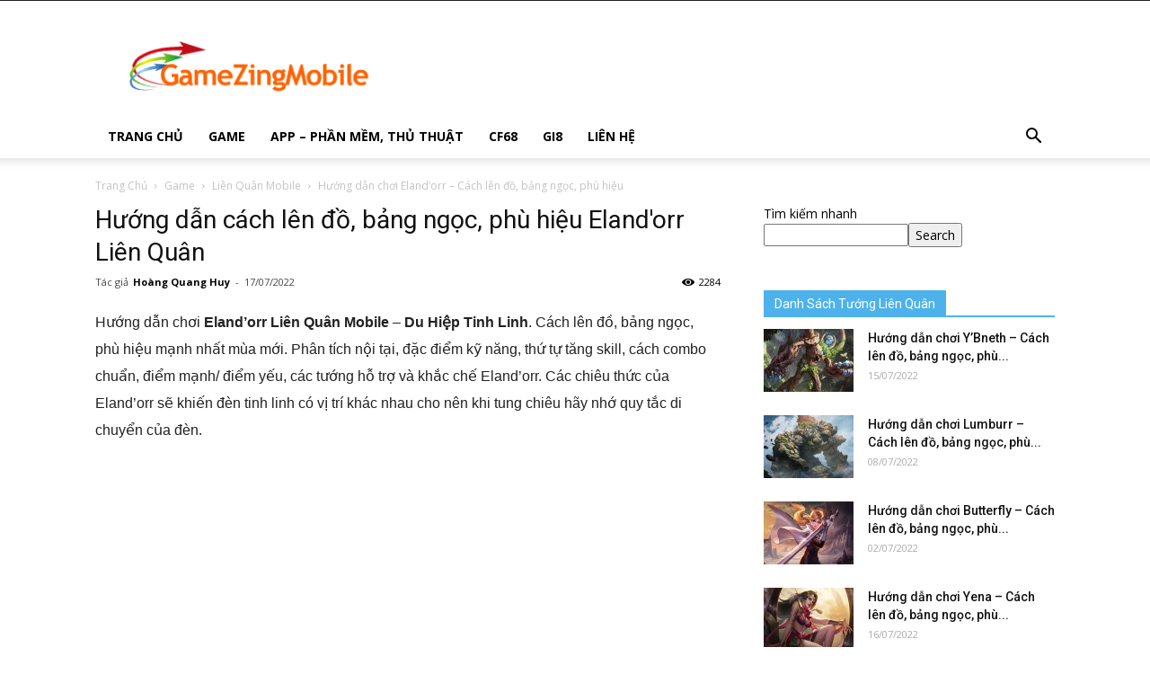

--- FILE ---
content_type: text/html; charset=utf-8
request_url: https://www.google.com/recaptcha/api2/aframe
body_size: 267
content:
<!DOCTYPE HTML><html><head><meta http-equiv="content-type" content="text/html; charset=UTF-8"></head><body><script nonce="KzkWOq0hm3o1nh9ThYDvrQ">/** Anti-fraud and anti-abuse applications only. See google.com/recaptcha */ try{var clients={'sodar':'https://pagead2.googlesyndication.com/pagead/sodar?'};window.addEventListener("message",function(a){try{if(a.source===window.parent){var b=JSON.parse(a.data);var c=clients[b['id']];if(c){var d=document.createElement('img');d.src=c+b['params']+'&rc='+(localStorage.getItem("rc::a")?sessionStorage.getItem("rc::b"):"");window.document.body.appendChild(d);sessionStorage.setItem("rc::e",parseInt(sessionStorage.getItem("rc::e")||0)+1);localStorage.setItem("rc::h",'1768898404909');}}}catch(b){}});window.parent.postMessage("_grecaptcha_ready", "*");}catch(b){}</script></body></html>